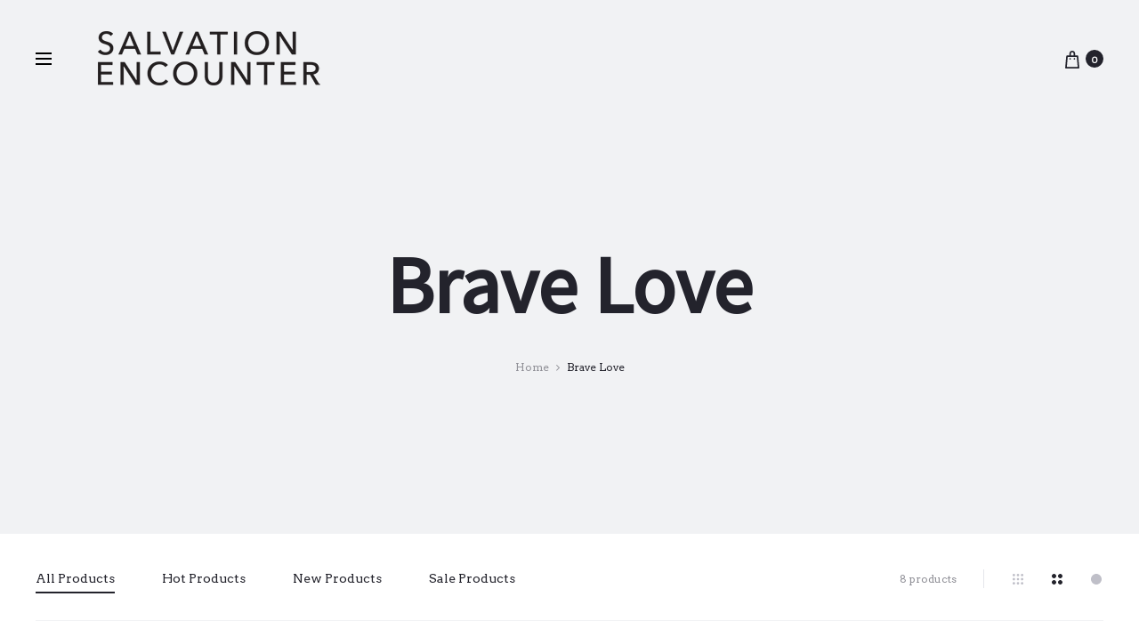

--- FILE ---
content_type: text/css
request_url: https://salvationencounter.com/wp-content/themes/sober-child/style.css?ver=6.8.3
body_size: 163
content:
/*
 Theme Name:   Salvation Encounter - Sober Child Theme
 Theme URI:    http://cogentstudios.com
 Description:  A child theme for Salvation Encounter.com using the Sober parent theme.
 Author:       Reggie Lloyd-Jones
 Author URI:   http://cogentstudios.com
 Template:     sober
 Version:      1.0.0
*/




.shadow-text {
	text-shadow: 1px 0px 45px rgba(0,0,0,.5);
}

/*Theme Overrides: */

/*fix issue with cart buttons wrapping on desktop.*/


.woocommerce div.product.layout-style-2 div.summary {
    padding-right: 140px;
    padding-left: 150px;
	max-width: 755px;

}
.home .sober-product .product-info{
	bottom:50%;
	transform: translateY(40%);
}

.home .sober-product .product-price .price{opacity:0;}
.home .sober-product .product-price .button{
	background-color: rgba(150, 150, 150, .4) !important;
    backdrop-filter: blur(4px);
}

@media (min-width: 992px){
	.woocommerce div.product .product-summary{display: flex;}
}

@media (max-width: 1600px){
	.woocommerce.product-style-2 div.product div.summary {
		padding-left: 45px;
        padding-right: 40px;
        max-width: 580px;
        margin-left: auto;
        margin-right: auto;
	}
}

@media (max-width: 767px){
	.woocommerce.product-style-2 div.product div.summary {
		padding-left: 15px;
        padding-right: 15px;
		max-width: none;
	}
}